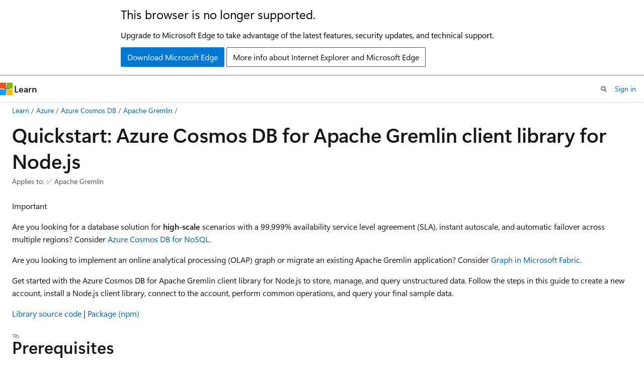

--- FILE ---
content_type: text/html
request_url: https://learn.microsoft.com/en-us/azure/cosmos-db/gremlin/quickstart-nodejs
body_size: 72826
content:
 <!DOCTYPE html>
		<html
			class="layout layout-holy-grail   show-table-of-contents conceptual show-breadcrumb default-focus"
			lang="en-us"
			dir="ltr"
			data-authenticated="false"
			data-auth-status-determined="false"
			data-target="docs"
			x-ms-format-detection="none"
		>
			
		<head>
			<title>Quickstart: Node.js library - Azure Cosmos DB for Apache Gremlin | Microsoft Learn</title>
			<meta charset="utf-8" />
			<meta name="viewport" content="width=device-width, initial-scale=1.0" />
			<meta name="color-scheme" content="light dark" />

			<meta name="description" content="Create a new Azure Cosmos DB for Apache Gremlin account and connect using the Node.js library, JavaScript, and TypeScript in this quickstart." />
			<link rel="canonical" href="https://learn.microsoft.com/en-us/azure/cosmos-db/gremlin/quickstart-nodejs" /> 

			<!-- Non-customizable open graph and sharing-related metadata -->
			<meta name="twitter:card" content="summary_large_image" />
			<meta name="twitter:site" content="@MicrosoftLearn" />
			<meta property="og:type" content="website" />
			<meta property="og:image:alt" content="Microsoft Learn" />
			<meta property="og:image" content="https://learn.microsoft.com/en-us/media/open-graph-image.png" />
			<!-- Page specific open graph and sharing-related metadata -->
			<meta property="og:title" content="Quickstart: Node.js library - Azure Cosmos DB for Apache Gremlin" />
			<meta property="og:url" content="https://learn.microsoft.com/en-us/azure/cosmos-db/gremlin/quickstart-nodejs" />
			<meta property="og:description" content="Create a new Azure Cosmos DB for Apache Gremlin account and connect using the Node.js library, JavaScript, and TypeScript in this quickstart." />
			<meta name="platform_id" content="bdf86829-c723-c9f9-6068-967c88308725" /> <meta name="scope" content="Azure,Azure Cosmos DB,Azure Cosmos DB for Apache Gremlin" />
			<meta name="locale" content="en-us" />
			 <meta name="adobe-target" content="true" /> 
			<meta name="uhfHeaderId" content="azure" />

			<meta name="page_type" content="conceptual" />

			<!--page specific meta tags-->
			

			<!-- custom meta tags -->
			
		<meta name="breadcrumb_path" content="../../breadcrumb/azure-databases/toc.json" />
	
		<meta name="feedback_help_link_url" content="/answers/tags/187/azure-cosmos-db/" />
	
		<meta name="feedback_help_link_type" content="get-help-at-qna" />
	
		<meta name="feedback_product_url" content="https://feedback.azure.com/d365community/forum/3002b3be-0d25-ec11-b6e6-000d3a4f0858" />
	
		<meta name="feedback_system" content="Standard" />
	
		<meta name="permissioned-type" content="public" />
	
		<meta name="recommendations" content="true" />
	
		<meta name="recommendation_types" content="Training" />
	
		<meta name="recommendation_types" content="Certification" />
	
		<meta name="ms.suite" content="office" />
	
		<meta name="zone_pivot_group_filename" content="zone-pivots/azure-databases/zone-pivot-groups.json" />
	
		<meta name="learn_banner_products" content="azure" />
	
		<meta name="ms.service" content="azure-cosmos-db" />
	
		<meta name="ms.subservice" content="apache-gremlin" />
	
		<meta name="author" content="seesharprun" />
	
		<meta name="ms.author" content="sidandrews" />
	
		<meta name="ms.reviewer" content="mansha" />
	
		<meta name="ms.update-cycle" content="1825-days" />
	
		<meta name="ms.topic" content="quickstart-sdk" />
	
		<meta name="ms.devlang" content="typescript" />
	
		<meta name="ms.custom" content="devx-track-js, devx-track-ts, sfi-ropc-nochange" />
	
		<meta name="ms.date" content="2025-07-22T00:00:00Z" />
	
		<meta name="ai-usage" content="ai-generated" />
	
		<meta name="zone_pivot_groups" content="azure-devlang-nodejs" />
	
		<meta name="document_id" content="a9992be5-3aca-844a-4273-a78e3af7b748" />
	
		<meta name="document_version_independent_id" content="29b58676-65ed-fdf3-9222-46c065edca07" />
	
		<meta name="updated_at" content="2025-10-28T22:14:00Z" />
	
		<meta name="original_content_git_url" content="https://github.com/MicrosoftDocs/azure-databases-docs-pr/blob/live/articles/cosmos-db/gremlin/quickstart-nodejs.md" />
	
		<meta name="gitcommit" content="https://github.com/MicrosoftDocs/azure-databases-docs-pr/blob/47331b0f0575879b94ea20b32424a348874ece43/articles/cosmos-db/gremlin/quickstart-nodejs.md" />
	
		<meta name="git_commit_id" content="47331b0f0575879b94ea20b32424a348874ece43" />
	
		<meta name="site_name" content="Docs" />
	
		<meta name="depot_name" content="Learn.azure-databases" />
	
		<meta name="schema" content="Conceptual" />
	
		<meta name="interactive_type" content="azurecli" />
	
		<meta name="toc_rel" content="toc.json" />
	
		<meta name="word_count" content="1922" />
	
		<meta name="asset_id" content="cosmos-db/gremlin/quickstart-nodejs" />
	
		<meta name="moniker_range_name" content="" />
	
		<meta name="item_type" content="Content" />
	
		<meta name="source_path" content="articles/cosmos-db/gremlin/quickstart-nodejs.md" />
	
		<meta name="previous_tlsh_hash" content="227007F1A51CCF20EED64E17149F6641C0F0D148B8F0BBD802B6B765E88F7DE22FAECAAB9703B7885B72269110E6A40E93C4FB59406C62232568D8EDD11D9111BA8D36F7D7" />
	
		<meta name="github_feedback_content_git_url" content="https://github.com/MicrosoftDocs/azure-databases-docs/blob/main/articles/cosmos-db/gremlin/quickstart-nodejs.md" />
	 
		<meta name="cmProducts" content="https://authoring-docs-microsoft.poolparty.biz/devrel/cd668c2f-f5b3-4573-8ad1-019570e3e2db" data-source="generated" />
	
		<meta name="cmProducts" content="https://authoring-docs-microsoft.poolparty.biz/devrel/68ec7f3a-2bc6-459f-b959-19beb729907d" data-source="generated" />
	
		<meta name="cmProducts" content="https://authoring-docs-microsoft.poolparty.biz/devrel/a3955c7b-f5ee-420d-aff5-d7119738f38b" data-source="generated" />
	
		<meta name="spProducts" content="https://authoring-docs-microsoft.poolparty.biz/devrel/cc82e69d-afbe-4554-9f4c-6705fc860c42" data-source="generated" />
	
		<meta name="spProducts" content="https://authoring-docs-microsoft.poolparty.biz/devrel/90370425-aca4-4a39-9533-d52e5e002a5d" data-source="generated" />
	
		<meta name="spProducts" content="https://authoring-docs-microsoft.poolparty.biz/devrel/b31948f4-2f38-404b-ac93-c3c8c5b3ae33" data-source="generated" />
	

			<!-- assets and js globals -->
			
			<link rel="stylesheet" href="/static/assets/0.4.03301.7415-7dd881c1/styles/site-ltr.css" />
			
			<link rel="preconnect" href="//mscom.demdex.net" crossorigin />
						<link rel="dns-prefetch" href="//target.microsoft.com" />
						<link rel="dns-prefetch" href="//microsoftmscompoc.tt.omtrdc.net" />
						<link
							rel="preload"
							as="script"
							href="/static/third-party/adobe-target/at-js/2.9.0/at.js"
							integrity="sha384-l4AKhsU8cUWSht4SaJU5JWcHEWh1m4UTqL08s6b/hqBLAeIDxTNl+AMSxTLx6YMI"
							crossorigin="anonymous"
							id="adobe-target-script"
							type="application/javascript"
						/>
			<script src="https://wcpstatic.microsoft.com/mscc/lib/v2/wcp-consent.js"></script>
			<script src="https://js.monitor.azure.com/scripts/c/ms.jsll-4.min.js"></script>
			<script src="/_themes/docs.theme/master/en-us/_themes/global/deprecation.js"></script>

			<!-- msdocs global object -->
			<script id="msdocs-script">
		var msDocs = {
  "environment": {
    "accessLevel": "online",
    "azurePortalHostname": "portal.azure.com",
    "reviewFeatures": false,
    "supportLevel": "production",
    "systemContent": true,
    "siteName": "learn",
    "legacyHosting": false
  },
  "data": {
    "contentLocale": "en-us",
    "contentDir": "ltr",
    "userLocale": "en-us",
    "userDir": "ltr",
    "pageTemplate": "Conceptual",
    "brand": "azure",
    "context": {},
    "standardFeedback": true,
    "showFeedbackReport": false,
    "feedbackHelpLinkType": "get-help-at-qna",
    "feedbackHelpLinkUrl": "/answers/tags/187/azure-cosmos-db/",
    "feedbackSystem": "Standard",
    "feedbackGitHubRepo": "MicrosoftDocs/azure-docs",
    "feedbackProductUrl": "https://feedback.azure.com/d365community/forum/3002b3be-0d25-ec11-b6e6-000d3a4f0858",
    "extendBreadcrumb": false,
    "isEditDisplayable": true,
    "isPrivateUnauthorized": false,
    "hideViewSource": false,
    "isPermissioned": false,
    "hasRecommendations": true,
    "contributors": [
      {
        "name": "seesharprun",
        "url": "https://github.com/seesharprun"
      },
      {
        "name": "dbradish-microsoft",
        "url": "https://github.com/dbradish-microsoft"
      }
    ]
  },
  "functions": {}
};;
	</script>

			<!-- base scripts, msdocs global should be before this -->
			<script src="/static/assets/0.4.03301.7415-7dd881c1/scripts/en-us/index-docs.js"></script>
			

			<!-- json-ld -->
			
		</head>
	
			<body
				id="body"
				data-bi-name="body"
				class="layout-body "
				lang="en-us"
				dir="ltr"
			>
				<header class="layout-body-header">
		<div class="header-holder has-default-focus">
			
		<a
			href="#main"
			
			style="z-index: 1070"
			class="outline-color-text visually-hidden-until-focused position-fixed inner-focus focus-visible top-0 left-0 right-0 padding-xs text-align-center background-color-body"
			
		>
			Skip to main content
		</a>
	
		<a
			href="#"
			data-skip-to-ask-learn
			style="z-index: 1070"
			class="outline-color-text visually-hidden-until-focused position-fixed inner-focus focus-visible top-0 left-0 right-0 padding-xs text-align-center background-color-body"
			hidden
		>
			Skip to Ask Learn chat experience
		</a>
	

			<div hidden id="cookie-consent-holder" data-test-id="cookie-consent-container"></div>
			<!-- Unsupported browser warning -->
			<div
				id="unsupported-browser"
				style="background-color: white; color: black; padding: 16px; border-bottom: 1px solid grey;"
				hidden
			>
				<div style="max-width: 800px; margin: 0 auto;">
					<p style="font-size: 24px">This browser is no longer supported.</p>
					<p style="font-size: 16px; margin-top: 16px;">
						Upgrade to Microsoft Edge to take advantage of the latest features, security updates, and technical support.
					</p>
					<div style="margin-top: 12px;">
						<a
							href="https://go.microsoft.com/fwlink/p/?LinkID=2092881 "
							style="background-color: #0078d4; border: 1px solid #0078d4; color: white; padding: 6px 12px; border-radius: 2px; display: inline-block;"
						>
							Download Microsoft Edge
						</a>
						<a
							href="https://learn.microsoft.com/en-us/lifecycle/faq/internet-explorer-microsoft-edge"
							style="background-color: white; padding: 6px 12px; border: 1px solid #505050; color: #171717; border-radius: 2px; display: inline-block;"
						>
							More info about Internet Explorer and Microsoft Edge
						</a>
					</div>
				</div>
			</div>
			<!-- site header -->
			<header
				id="ms--site-header"
				data-test-id="site-header-wrapper"
				role="banner"
				itemscope="itemscope"
				itemtype="http://schema.org/Organization"
			>
				<div
					id="ms--mobile-nav"
					class="site-header display-none-tablet padding-inline-none gap-none"
					data-bi-name="mobile-header"
					data-test-id="mobile-header"
				></div>
				<div
					id="ms--primary-nav"
					class="site-header display-none display-flex-tablet"
					data-bi-name="L1-header"
					data-test-id="primary-header"
				></div>
				<div
					id="ms--secondary-nav"
					class="site-header display-none display-flex-tablet"
					data-bi-name="L2-header"
					data-test-id="secondary-header"
					
				></div>
			</header>
			
		<!-- banner -->
		<div data-banner>
			<div id="disclaimer-holder"></div>
			
		</div>
		<!-- banner end -->
	
		</div>
	</header>
				 <section
					id="layout-body-menu"
					class="layout-body-menu display-flex"
					data-bi-name="menu"
			  >
					
		<div
			id="left-container"
			class="left-container display-none display-block-tablet padding-inline-sm padding-bottom-sm width-full"
			data-toc-container="true"
		>
			<!-- Regular TOC content (default) -->
			<div id="ms--toc-content" class="height-full">
				<nav
					id="affixed-left-container"
					class="margin-top-sm-tablet position-sticky display-flex flex-direction-column"
					aria-label="Primary"
					data-bi-name="left-toc"
					role="navigation"
				></nav>
			</div>
			<!-- Collapsible TOC content (hidden by default) -->
			<div id="ms--toc-content-collapsible" class="height-full" hidden>
				<nav
					id="affixed-left-container"
					class="margin-top-sm-tablet position-sticky display-flex flex-direction-column"
					aria-label="Primary"
					data-bi-name="left-toc"
					role="navigation"
				>
					<div
						id="ms--collapsible-toc-header"
						class="display-flex justify-content-flex-end margin-bottom-xxs"
					>
						<button
							type="button"
							class="button button-clear inner-focus"
							data-collapsible-toc-toggle
							aria-expanded="true"
							aria-controls="ms--collapsible-toc-content"
							aria-label="Table of contents"
						>
							<span class="icon font-size-h4" aria-hidden="true">
								<span class="docon docon-panel-left-contract"></span>
							</span>
						</button>
					</div>
				</nav>
			</div>
		</div>
	
			  </section>

				<main
					id="main"
					role="main"
					class="layout-body-main "
					data-bi-name="content"
					lang="en-us"
					dir="ltr"
				>
					
			<div
		id="ms--content-header"
		class="content-header default-focus border-bottom-none"
		data-bi-name="content-header"
	>
		<div class="content-header-controls margin-xxs margin-inline-sm-tablet">
			<button
				type="button"
				class="contents-button button button-sm margin-right-xxs"
				data-bi-name="contents-expand"
				aria-haspopup="true"
				data-contents-button
			>
				<span class="icon" aria-hidden="true"><span class="docon docon-menu"></span></span>
				<span class="contents-expand-title"> Table of contents </span>
			</button>
			<button
				type="button"
				class="ap-collapse-behavior ap-expanded button button-sm"
				data-bi-name="ap-collapse"
				aria-controls="action-panel"
			>
				<span class="icon" aria-hidden="true"><span class="docon docon-exit-mode"></span></span>
				<span>Exit editor mode</span>
			</button>
		</div>
	</div>
			<div data-main-column class="padding-sm padding-top-none padding-top-sm-tablet">
				<div>
					
		<div id="article-header" class="background-color-body margin-bottom-xs display-none-print">
			<div class="display-flex align-items-center justify-content-space-between">
				
		<details
			id="article-header-breadcrumbs-overflow-popover"
			class="popover"
			data-for="article-header-breadcrumbs"
		>
			<summary
				class="button button-clear button-primary button-sm inner-focus"
				aria-label="All breadcrumbs"
			>
				<span class="icon">
					<span class="docon docon-more"></span>
				</span>
			</summary>
			<div id="article-header-breadcrumbs-overflow" class="popover-content padding-none"></div>
		</details>

		<bread-crumbs
			id="article-header-breadcrumbs"
			role="group"
			aria-label="Breadcrumbs"
			data-test-id="article-header-breadcrumbs"
			class="overflow-hidden flex-grow-1 margin-right-sm margin-right-md-tablet margin-right-lg-desktop margin-left-negative-xxs padding-left-xxs"
		></bread-crumbs>
	 
		<div
			id="article-header-page-actions"
			class="opacity-none margin-left-auto display-flex flex-wrap-no-wrap align-items-stretch"
		>
			
		<button
			class="button button-sm border-none inner-focus display-none-tablet flex-shrink-0 "
			data-bi-name="ask-learn-assistant-entry"
			data-test-id="ask-learn-assistant-modal-entry-mobile"
			data-ask-learn-modal-entry
			
			type="button"
			style="min-width: max-content;"
			aria-expanded="false"
			aria-label="Ask Learn"
			hidden
		>
			<span class="icon font-size-lg" aria-hidden="true">
				<span class="docon docon-chat-sparkle-fill gradient-ask-learn-logo"></span>
			</span>
		</button>
		<button
			class="button button-sm display-none display-inline-flex-tablet display-none-desktop flex-shrink-0 margin-right-xxs border-color-ask-learn "
			data-bi-name="ask-learn-assistant-entry"
			
			data-test-id="ask-learn-assistant-modal-entry-tablet"
			data-ask-learn-modal-entry
			type="button"
			style="min-width: max-content;"
			aria-expanded="false"
			hidden
		>
			<span class="icon font-size-lg" aria-hidden="true">
				<span class="docon docon-chat-sparkle-fill gradient-ask-learn-logo"></span>
			</span>
			<span>Ask Learn</span>
		</button>
		<button
			class="button button-sm display-none flex-shrink-0 display-inline-flex-desktop margin-right-xxs border-color-ask-learn "
			data-bi-name="ask-learn-assistant-entry"
			
			data-test-id="ask-learn-assistant-flyout-entry"
			data-ask-learn-flyout-entry
			data-flyout-button="toggle"
			type="button"
			style="min-width: max-content;"
			aria-expanded="false"
			aria-controls="ask-learn-flyout"
			hidden
		>
			<span class="icon font-size-lg" aria-hidden="true">
				<span class="docon docon-chat-sparkle-fill gradient-ask-learn-logo"></span>
			</span>
			<span>Ask Learn</span>
		</button>
	 
		<button
			type="button"
			id="ms--focus-mode-button"
			data-focus-mode
			data-bi-name="focus-mode-entry"
			class="button button-sm flex-shrink-0 margin-right-xxs display-none display-inline-flex-desktop"
		>
			<span class="icon font-size-lg" aria-hidden="true">
				<span class="docon docon-glasses"></span>
			</span>
			<span>Focus mode</span>
		</button>
	 

			<details class="popover popover-right" id="article-header-page-actions-overflow">
				<summary
					class="justify-content-flex-start button button-clear button-sm button-primary inner-focus"
					aria-label="More actions"
					title="More actions"
				>
					<span class="icon" aria-hidden="true">
						<span class="docon docon-more-vertical"></span>
					</span>
				</summary>
				<div class="popover-content">
					
		<button
			data-page-action-item="overflow-mobile"
			type="button"
			class="button-block button-sm inner-focus button button-clear display-none-tablet justify-content-flex-start text-align-left"
			data-bi-name="contents-expand"
			data-contents-button
			data-popover-close
		>
			<span class="icon">
				<span class="docon docon-editor-list-bullet" aria-hidden="true"></span>
			</span>
			<span class="contents-expand-title">Table of contents</span>
		</button>
	 
		<a
			id="lang-link-overflow"
			class="button-sm inner-focus button button-clear button-block justify-content-flex-start text-align-left"
			data-bi-name="language-toggle"
			data-page-action-item="overflow-all"
			data-check-hidden="true"
			data-read-in-link
			href="#"
			hidden
		>
			<span class="icon" aria-hidden="true" data-read-in-link-icon>
				<span class="docon docon-locale-globe"></span>
			</span>
			<span data-read-in-link-text>Read in English</span>
		</a>
	 
		<button
			type="button"
			class="collection button button-clear button-sm button-block justify-content-flex-start text-align-left inner-focus"
			data-list-type="collection"
			data-bi-name="collection"
			data-page-action-item="overflow-all"
			data-check-hidden="true"
			data-popover-close
		>
			<span class="icon" aria-hidden="true">
				<span class="docon docon-circle-addition"></span>
			</span>
			<span class="collection-status">Add</span>
		</button>
	
					
		<button
			type="button"
			class="collection button button-block button-clear button-sm justify-content-flex-start text-align-left inner-focus"
			data-list-type="plan"
			data-bi-name="plan"
			data-page-action-item="overflow-all"
			data-check-hidden="true"
			data-popover-close
			hidden
		>
			<span class="icon" aria-hidden="true">
				<span class="docon docon-circle-addition"></span>
			</span>
			<span class="plan-status">Add to plan</span>
		</button>
	  
		<a
			data-contenteditbtn
			class="button button-clear button-block button-sm inner-focus justify-content-flex-start text-align-left text-decoration-none"
			data-bi-name="edit"
			
			href="https://github.com/MicrosoftDocs/azure-databases-docs/blob/main/articles/cosmos-db/gremlin/quickstart-nodejs.md"
			data-original_content_git_url="https://github.com/MicrosoftDocs/azure-databases-docs-pr/blob/live/articles/cosmos-db/gremlin/quickstart-nodejs.md"
			data-original_content_git_url_template="{repo}/blob/{branch}/articles/cosmos-db/gremlin/quickstart-nodejs.md"
			data-pr_repo=""
			data-pr_branch=""
		>
			<span class="icon" aria-hidden="true">
				<span class="docon docon-edit-outline"></span>
			</span>
			<span>Edit</span>
		</a>
	
					
		<hr class="margin-block-xxs" />
		<h4 class="font-size-sm padding-left-xxs">Share via</h4>
		
					<a
						class="button button-clear button-sm inner-focus button-block justify-content-flex-start text-align-left text-decoration-none share-facebook"
						data-bi-name="facebook"
						data-page-action-item="overflow-all"
						href="#"
					>
						<span class="icon color-primary" aria-hidden="true">
							<span class="docon docon-facebook-share"></span>
						</span>
						<span>Facebook</span>
					</a>

					<a
						href="#"
						class="button button-clear button-sm inner-focus button-block justify-content-flex-start text-align-left text-decoration-none share-twitter"
						data-bi-name="twitter"
						data-page-action-item="overflow-all"
					>
						<span class="icon color-text" aria-hidden="true">
							<span class="docon docon-xlogo-share"></span>
						</span>
						<span>x.com</span>
					</a>

					<a
						href="#"
						class="button button-clear button-sm inner-focus button-block justify-content-flex-start text-align-left text-decoration-none share-linkedin"
						data-bi-name="linkedin"
						data-page-action-item="overflow-all"
					>
						<span class="icon color-primary" aria-hidden="true">
							<span class="docon docon-linked-in-logo"></span>
						</span>
						<span>LinkedIn</span>
					</a>
					<a
						href="#"
						class="button button-clear button-sm inner-focus button-block justify-content-flex-start text-align-left text-decoration-none share-email"
						data-bi-name="email"
						data-page-action-item="overflow-all"
					>
						<span class="icon color-primary" aria-hidden="true">
							<span class="docon docon-mail-message"></span>
						</span>
						<span>Email</span>
					</a>
			  
	 
		<hr class="margin-block-xxs" />
		<button
			class="button button-block button-clear button-sm justify-content-flex-start text-align-left inner-focus"
			type="button"
			data-bi-name="print"
			data-page-action-item="overflow-all"
			data-popover-close
			data-print-page
			data-check-hidden="true"
		>
			<span class="icon color-primary" aria-hidden="true">
				<span class="docon docon-print"></span>
			</span>
			<span>Print</span>
		</button>
	
				</div>
			</details>
		</div>
	
			</div>
		</div>
	  
		<!-- privateUnauthorizedTemplate is hidden by default -->
		<div unauthorized-private-section data-bi-name="permission-content-unauthorized-private" hidden>
			<hr class="hr margin-top-xs margin-bottom-sm" />
			<div class="notification notification-info">
				<div class="notification-content">
					<p class="margin-top-none notification-title">
						<span class="icon">
							<span class="docon docon-exclamation-circle-solid" aria-hidden="true"></span>
						</span>
						<span>Note</span>
					</p>
					<p class="margin-top-none authentication-determined not-authenticated">
						Access to this page requires authorization. You can try <a class="docs-sign-in" href="#" data-bi-name="permission-content-sign-in">signing in</a> or <a  class="docs-change-directory" data-bi-name="permisson-content-change-directory">changing directories</a>.
					</p>
					<p class="margin-top-none authentication-determined authenticated">
						Access to this page requires authorization. You can try <a class="docs-change-directory" data-bi-name="permisson-content-change-directory">changing directories</a>.
					</p>
				</div>
			</div>
		</div>
	
					<div class="content"><h1 id="quickstart-azure-cosmos-db-for-apache-gremlin-client-library-for-nodejs">Quickstart: Azure Cosmos DB for Apache Gremlin client library for Node.js</h1></div>
					
		<div
			id="article-metadata"
			data-bi-name="article-metadata"
			data-test-id="article-metadata"
			class="page-metadata-container display-flex gap-xxs justify-content-space-between align-items-center flex-wrap-wrap"
		>
			
		<div class="margin-block-xxs">
			<ul class="metadata page-metadata" data-bi-name="page info" lang="en-us" dir="ltr">
				 <li class="display-inline">Applies to: ✅ Apache Gremlin</li>
			</ul>
		</div>
	 
				<div
					id="user-feedback"
					class="margin-block-xxs display-none display-none-print"
					hidden
					data-hide-on-archived
				>
					
		<button
			id="user-feedback-button"
			data-test-id="conceptual-feedback-button"
			class="button button-sm button-clear button-primary display-none"
			type="button"
			data-bi-name="user-feedback-button"
			data-user-feedback-button
			hidden
		>
			<span class="icon" aria-hidden="true">
				<span class="docon docon-like"></span>
			</span>
			<span>Feedback</span>
		</button>
	
				</div>
		  
		</div>
	 
		<div data-id="ai-summary" hidden>
			<div id="ms--ai-summary-cta" class="margin-top-xs display-flex align-items-center">
				<span class="icon" aria-hidden="true">
					<span class="docon docon-sparkle-fill gradient-text-vivid"></span>
				</span>
				<button
					id="ms--ai-summary"
					type="button"
					class="tag tag-sm tag-suggestion margin-left-xxs"
					data-test-id="ai-summary-cta"
					data-bi-name="ai-summary-cta"
					data-an="ai-summary"
				>
					<span class="ai-summary-cta-text">
						Summarize this article for me
					</span>
				</button>
			</div>
			<!-- Slot where the client will render the summary card after the user clicks the CTA -->
			<div id="ms--ai-summary-header" class="margin-top-xs"></div>
		</div>
	 
		<nav
			id="center-doc-outline"
			class="doc-outline is-hidden-desktop display-none-print margin-bottom-sm"
			data-bi-name="intopic toc"
			aria-label="In this article"
		>
			<h2 id="ms--in-this-article" class="title is-6 margin-block-xs">
				In this article
			</h2>
		</nav>
	
					<div class="content"><div class="op_single_selector">
<ul>
<li><a href="quickstart-python" data-linktype="relative-path">Python</a></li>
<li><a href="quickstart-nodejs" data-linktype="relative-path">Node.js</a></li>
<li><a href="quickstart-dotnet" data-linktype="relative-path">C#</a></li>
</ul>
</div>
<div class="IMPORTANT">
<p>Important</p>
<p>Are you looking for a database solution for <strong>high-scale</strong> scenarios with a 99.999% availability service level agreement (SLA), instant autoscale, and automatic failover across multiple regions? Consider <a href="../overview" data-linktype="relative-path">Azure Cosmos DB for NoSQL</a>.</p>
<p>Are you looking to implement an online analytical processing (OLAP) graph or migrate an existing Apache Gremlin application? Consider <a href="/en-us/fabric/graph/overview" data-linktype="absolute-path">Graph in Microsoft Fabric</a>.</p>
</div>
<p>Get started with the Azure Cosmos DB for Apache Gremlin client library for Node.js to store, manage, and query unstructured data. Follow the steps in this guide to create a new account, install a Node.js client library, connect to the account, perform common operations, and query your final sample data.</p>
<p><a href="https://github.com/apache/tinkerpop/tree/master/gremlin-javascript/src/main/javascript/gremlin-javascript" data-linktype="external">Library source code</a> | <a href="https://www.npmjs.com/package/gremlin" data-linktype="external">Package (npm)</a></p>
<h2 id="prerequisites">Prerequisites</h2>
<ul>
<li><p>An Azure subscription</p>
<ul>
<li>If you don't have an Azure subscription, create a <a href="https://azure.microsoft.com/pricing/purchase-options/azure-account?cid=msft_learn" data-linktype="external">free account</a> before you begin.</li>
</ul>
</li>
</ul>
<ul>
<li><p>The latest version of the <a href="/en-us/cli/azure" data-linktype="absolute-path">Azure CLI</a> in <a href="/en-us/azure/cloud-shell" data-linktype="absolute-path">Azure Cloud Shell</a>.</p>
<ul>
<li>If you prefer to run CLI reference commands locally, sign in to the Azure CLI by using the <a href="/en-us/cli/azure/reference-index#az-login" data-linktype="absolute-path"><code>az login</code></a> command.</li>
</ul>
</li>
</ul>
<ul>
<li>Node.js 22 or newer</li>
</ul>
<h2 id="setting-up">Setting up</h2>
<p>First, set up the account and development environment for this guide. This section walks you through the process of creating an account, getting its credentials, and then preparing your development environment.</p>
<h3 id="create-an-account">Create an account</h3>
<p>Start by creating an API for Apache Gremlin account. Once the account is created, create the database and graph resources.</p>
<div class="tabGroup" id="tabgroup_1">
<ul role="tablist">
<li role="presentation">
<a href="#tabpanel_1_azure-cli" role="tab" aria-controls="tabpanel_1_azure-cli" data-tab="azure-cli" tabindex="0" aria-selected="true" data-linktype="self-bookmark">Azure CLI</a>
</li>
<li role="presentation">
<a href="#tabpanel_1_azure-portal" role="tab" aria-controls="tabpanel_1_azure-portal" data-tab="azure-portal" tabindex="-1" data-linktype="self-bookmark">Azure portal</a>
</li>
</ul>
<section id="tabpanel_1_azure-cli" role="tabpanel" data-tab="azure-cli">

<ol>
<li><p>If you don't already have a target resource group, use the <code>az group create</code> command to create a new resource group in your subscription.</p>
<pre><code class="lang-azurecli" data-interactive="azurecli">az group create \
    --name "&lt;resource-group-name&gt;" \
    --location "&lt;location&gt;"
</code></pre>
</li>
<li><p>Use the <code>az cosmosdb create</code> command to create a new Azure Cosmos DB for Apache Gremlin account with default settings.</p>
<pre><code class="lang-azurecli" data-interactive="azurecli">az cosmosdb create \
    --resource-group "&lt;resource-group-name&gt;" \
    --name "&lt;account-name&gt;" \
    --locations "regionName=&lt;location&gt;" \
    --capabilities "EnableGremlin"
</code></pre>
</li>
<li><p>Create a new database using <code>az cosmosdb gremlin database create</code> named <code>cosmicworks</code>.</p>
<pre><code class="lang-azurecli" data-interactive="azurecli">az cosmosdb gremlin database create \
    --resource-group "&lt;resource-group-name&gt;" \
    --account-name "&lt;account-name&gt;" \
    --name "cosmicworks"
</code></pre>
</li>
<li><p>Use the <code>az cosmosdb gremlin graph create</code> command to create a new graph named <code>products</code>.</p>
<pre><code class="lang-azurecli" data-interactive="azurecli">az cosmosdb gremlin graph create \
    --resource-group "&lt;resource-group-name&gt;" \
    --account-name "&lt;account-name&gt;" \
    --database-name "cosmicworks" \
    --name "products" \
    --partition-key-path "/category"
</code></pre>
</li>
</ol>
</section>
<section id="tabpanel_1_azure-portal" role="tabpanel" data-tab="azure-portal" aria-hidden="true" hidden="hidden">

<ol>
<li><p>Sign in to the Azure portal (<a href="https://portal.azure.com" data-linktype="external">https://portal.azure.com</a>).</p>
</li>
<li><p>Enter <em>Azure Cosmos DB</em> in the global search bar.</p>
</li>
<li><p>Within <strong>Services</strong>, select <strong>Azure Cosmos DB</strong>.</p>
</li>
<li><p>In the <strong>Azure Cosmos DB</strong> pane, select <strong>Create</strong>, and then <strong>Azure Cosmos DB for Apache Gremlin</strong> within the <strong>Others</strong> tab.</p>
</li>
<li><p>Within the <strong>Basics</strong> pane, configure the following options, and then select <strong>Review + create</strong>:</p>
<table>
<thead>
<tr>
<th></th>
<th>Value</th>
</tr>
</thead>
<tbody>
<tr>
<td><strong>Workload Type</strong></td>
<td><em>Learning</em></td>
</tr>
<tr>
<td><strong>Subscription</strong></td>
<td>Select your Azure subscription</td>
</tr>
<tr>
<td><strong>Resource Group</strong></td>
<td>Create a new resource group or select an existing resource group</td>
</tr>
<tr>
<td><strong>Account Name</strong></td>
<td>Provide a globally unique name</td>
</tr>
<tr>
<td><strong>Availability Zones</strong></td>
<td><em>Disable</em></td>
</tr>
<tr>
<td><strong>Location</strong></td>
<td>Select a supported Azure region for your subscription</td>
</tr>
</tbody>
</table>
<div class="TIP">
<p>Tip</p>
<p>You can leave any unspecified options to their default values. You can also configure the account to limit total account throughput to 1,000 request units per second (RU/s) or enable free tier to minimize your costs.</p>
</div>
</li>
<li><p>On the <strong>Review + create</strong> pane, wait for validation of your account to finish successfully, and then select <strong>Create</strong>.</p>
</li>
<li><p>The portal automatically navigates to the <strong>Deployment</strong> pane. Wait for the deployment to complete.</p>
</li>
<li><p>Once the deployment is complete, select <strong>Go to resource</strong> to navigate to the new API for Apache Gremlin account.</p>
</li>
<li><p>In the resource menu, select the <strong>Data Explorer</strong> option.</p>
</li>
<li><p>In the Data Explorer, select <strong>+ New Graph</strong>.</p>
</li>
<li><p>In the <strong>Add Graph</strong> dialog, configure the following options, and then select <strong>OK</strong>:</p>
<table>
<thead>
<tr>
<th></th>
<th>Value</th>
</tr>
</thead>
<tbody>
<tr>
<td><strong>Database</strong></td>
<td><em>Create new</em></td>
</tr>
<tr>
<td><strong>Database name</strong></td>
<td><code>cosmicworks</code></td>
</tr>
<tr>
<td><strong>Graph name</strong></td>
<td><code>products</code></td>
</tr>
<tr>
<td><strong>Partition key</strong></td>
<td><code>/category</code></td>
</tr>
</tbody>
</table>
<div class="TIP">
<p>Tip</p>
<p>You can leave any unspecified options to their default values.</p>
</div>
</li>
</ol>
</section>
</div>
<h3 id="get-credentials">Get credentials</h3>
<p>Now, get the password for the client library to use to create a connection to the recently created account.</p>
<div class="tabGroup" id="tabgroup_1">
<ul role="tablist">
<li role="presentation">
<a href="#tabpanel_1_azure-cli" role="tab" aria-controls="tabpanel_1_azure-cli" data-tab="azure-cli" tabindex="0" aria-selected="true" data-linktype="self-bookmark">Azure CLI</a>
</li>
<li role="presentation">
<a href="#tabpanel_1_azure-portal" role="tab" aria-controls="tabpanel_1_azure-portal" data-tab="azure-portal" tabindex="-1" data-linktype="self-bookmark">Azure portal</a>
</li>
</ul>
<section id="tabpanel_1_azure-cli" role="tabpanel" data-tab="azure-cli">

<ol>
<li><p>Use <code>az cosmosdb show</code> to get the host for the account.</p>
<pre><code class="lang-azurecli" data-interactive="azurecli">az cosmosdb show \
    --resource-group "&lt;resource-group-name&gt;" \
    --name "&lt;account-name&gt;" \
    --query "{host:name}"
</code></pre>
</li>
<li><p>Record the value of the <code>host</code> property from the previous commands' output. This property' value is the <strong>host</strong> you use later in this guide to connect to the account with the library.</p>
</li>
<li><p>Use <code>az cosmosdb keys list</code> to get the <strong>keys</strong> for the account.</p>
<pre><code class="lang-azurecli" data-interactive="azurecli">az cosmosdb keys list \
    --resource-group "&lt;resource-group-name&gt;" \
    --name "&lt;account-name&gt;" \
    --type "keys"
</code></pre>
</li>
<li><p>Record the value of the <code>primaryMasterKey</code> property from the previous commands' output. This property's value is the <strong>key</strong> you use later in this guide to connect to the account with the library.</p>
</li>
</ol>
</section>
<section id="tabpanel_1_azure-portal" role="tabpanel" data-tab="azure-portal" aria-hidden="true" hidden="hidden">

<ol>
<li><p>In the resource menu for the account, select the <strong>Overview</strong> option.</p>
</li>
<li><p>Record the value of the name of the account. This property's value is the <strong>host</strong> you use later in this guide to connect to the account with the library.</p>
</li>
<li><p>In the resource menu for the account again, select the <strong>Connection strings</strong> option within the <strong>Settings</strong> section.</p>
</li>
<li><p>Expose and record the value of the <strong>PRIMARY KEY</strong> field on this page. This property's value is the <strong>key</strong> you use later in this guide to connect to the account with the library.</p>
</li>
</ol>
</section>
</div>
<h3 id="prepare-development-environment">Prepare development environment</h3>
<p>Then, configure your development environment with a new project and the client library. This step is the last required prerequisite before moving on to the rest of this guide.</p>
<div class="zone has-pivot" data-pivot="programming-language-js">
<ol>
<li><p>Start in an empty folder.</p>
</li>
<li><p>Initialize a new module.</p>
<pre><code class="lang-bash">npm init es6 --yes
</code></pre>
</li>
<li><p>Install the <code>gremlin</code> package from Node Package Manager (npm).</p>
<pre><code class="lang-bash">npm install --save gremlin
</code></pre>
</li>
<li><p>Create the <em>index.js</em> file.</p>
</li>
</ol>
</div>
<div class="zone has-pivot" data-pivot="programming-language-ts">
<ol>
<li><p>Start in an empty folder.</p>
</li>
<li><p>Initialize a new module.</p>
<pre><code class="lang-bash">npm init es6 --yes
</code></pre>
</li>
<li><p>Install the <code>typescript</code> package from Node Package Manager (npm).</p>
<pre><code class="lang-bash">npm install --save-dev typescript
</code></pre>
</li>
<li><p>Install the <code>tsx</code> package from npm.</p>
<pre><code class="lang-bash">npm install --save-dev tsx
</code></pre>
</li>
<li><p>Install the <code>gremlin</code> package from npm.</p>
<pre><code class="lang-bash">npm install --save gremlin
</code></pre>
</li>
<li><p>Install the <code>@types/node</code> package from npm.</p>
<pre><code class="lang-bash">npm install --save-dev @types/node
</code></pre>
</li>
<li><p>Install the <code>@types/gremlin</code> package from npm.</p>
<pre><code class="lang-bash">npm install --save-dev @types/gremlin
</code></pre>
</li>
<li><p>Initialize the TypeScript project using the compiler (<code>tsc</code>).</p>
<pre><code class="lang-bash">npx tsc --init --target es2017 --module es2022 --moduleResolution nodenext
</code></pre>
</li>
<li><p>Create the <em>index.ts</em> file.</p>
</li>
</ol>
</div>
<h2 id="object-model">Object model</h2>
<table>
<thead>
<tr>
<th></th>
<th>Description</th>
</tr>
</thead>
<tbody>
<tr>
<td><strong><code>DriverRemoteConnection</code></strong></td>
<td>Represents the connection to the Gremlin server</td>
</tr>
<tr>
<td><strong><code>GraphTraversalSource</code></strong></td>
<td>Used to construct and execute Gremlin traversals</td>
</tr>
</tbody>
</table>
<h2 id="code-examples">Code examples</h2>
<ul>
<li><a href="#authenticate-client" data-linktype="self-bookmark">Authenticate client</a></li>
<li><a href="#insert-data" data-linktype="self-bookmark">Insert data</a></li>
<li><a href="#read-data" data-linktype="self-bookmark">Read data</a></li>
<li><a href="#query-data" data-linktype="self-bookmark">Query data</a></li>
</ul>
<h3 id="authenticate-client">Authenticate client</h3>
<p>Start by authenticating the client using the credentials gathered earlier in this guide.</p>
<div class="zone has-pivot" data-pivot="programming-language-js">
<ol>
<li><p>Open the <em>index.js</em> file in your integrated development environment (IDE).</p>
</li>
<li><p>Import the <code>gremlin</code> package and required types:</p>
<pre><code class="lang-javascript">import gremlin from 'gremlin';
const { Client, auth } = gremlin.driver;
const { PlainTextSaslAuthenticator } = auth;
</code></pre>
</li>
<li><p>Create string variables for the credentials collected earlier in this guide. Name the variables <code>hostname</code> and <code>primaryKey</code>.</p>
<pre><code class="lang-javascript">const hostname = '&lt;host&gt;';
const primaryKey = '&lt;key&gt;';
</code></pre>
</li>
<li><p>Create an object of type <code>PlainTextSaslAuthenticator</code> using the credentials and configuration variables created in the previous steps. Store the object in a variable named <code>authenticator</code>.</p>
<pre><code class="lang-javascript">const authenticator = new PlainTextSaslAuthenticator(
    '/dbs/cosmicworks/colls/products',
    primaryKey
);
</code></pre>
</li>
<li><p>Create a <code>Client</code> object using the authenticator variable. Name the variable <code>client</code>.</p>
<pre><code class="lang-javascript">const client = new Client(
    `wss://${hostname}.gremlin.cosmos.azure.com:443/`,
    {
        authenticator,
        traversalsource: 'g',
        rejectUnauthorized: true,
        mimeType: 'application/vnd.gremlin-v2.0+json'
    }
);
</code></pre>
</li>
</ol>
</div>
<div class="zone has-pivot" data-pivot="programming-language-ts">
<ol>
<li><p>Open the <em>index.ts</em> file in your integrated development environment (IDE).</p>
</li>
<li><p>Import the <code>gremlin</code> package and required types:</p>
<pre><code class="lang-typescript">import gremlin from 'gremlin';
const { Client, auth } = gremlin.driver;
const { PlainTextSaslAuthenticator } = auth;
</code></pre>
</li>
<li><p>Create string variables for the credentials collected earlier in this guide. Name the variables <code>hostname</code> and <code>primaryKey</code>.</p>
<pre><code class="lang-typescript">const hostname: string = '&lt;host&gt;';
const primaryKey: string = '&lt;key&gt;';
</code></pre>
</li>
<li><p>Create an object of type <code>PlainTextSaslAuthenticator</code> using the credentials and configuration variables created in the previous steps. Store the object in a variable named <code>authenticator</code>.</p>
<pre><code class="lang-typescript">const authenticator = new PlainTextSaslAuthenticator(
    '/dbs/cosmicworks/colls/products',
    primaryKey
);
</code></pre>
</li>
<li><p>Create a <code>Client</code> object using the authenticator variable. Name the variable <code>client</code>.</p>
<pre><code class="lang-typescript">const client = new Client(
    `wss://${hostname}.gremlin.cosmos.azure.com:443/`,
    {
        authenticator,
        traversalsource: 'g',
        rejectUnauthorized: true,
        mimeType: 'application/vnd.gremlin-v2.0+json'
    }
);
</code></pre>
</li>
</ol>
</div>
<h3 id="insert-data">Insert data</h3>
<p>Next, insert new vertex and edge data into the graph. Before creating the new data, clear the graph of any existing data.</p>
<div class="zone has-pivot" data-pivot="programming-language-js">
<ol>
<li><p>Run the <code>g.V().drop()</code> query to clear all vertices and edges from the graph.</p>
<pre><code class="lang-javascript">await client.submit('g.V().drop()');
</code></pre>
</li>
<li><p>Create a Gremlin query that adds a vertex.</p>
<pre><code class="lang-javascript">const insert_vertex_query = `
    g.addV('product')
        .property('id', prop_id)
        .property('name', prop_name)
        .property('category', prop_category)
        .property('quantity', prop_quantity)
        .property('price', prop_price)
        .property('clearance', prop_clearance)
`;
</code></pre>
</li>
<li><p>Add a vertex for a single product.</p>
<pre><code class="lang-javascript">await client.submit(insert_vertex_query, {
    prop_id: 'aaaaaaaa-0000-1111-2222-bbbbbbbbbbbb',
    prop_name: 'Yamba Surfboard',
    prop_category: 'gear-surf-surfboards',
    prop_quantity: 12,
    prop_price: 850.00,
    prop_clearance: false,
});
</code></pre>
</li>
<li><p>Add two more vertices for two extra products.</p>
<pre><code class="lang-javascript">await client.submit(insert_vertex_query, {
    prop_id: 'bbbbbbbb-1111-2222-3333-cccccccccccc',
    prop_name: 'Montau Turtle Surfboard',
    prop_category: 'gear-surf-surfboards',
    prop_quantity: 5,
    prop_price: 600.00,
    prop_clearance: true,
});

await client.submit(insert_vertex_query, {
    prop_id: 'cccccccc-2222-3333-4444-dddddddddddd',
    prop_name: 'Noosa Surfboard',
    prop_category: 'gear-surf-surfboards',
    prop_quantity: 31,
    prop_price: 1100.00,
    prop_clearance: false,
});
</code></pre>
</li>
<li><p>Create another Gremlin query that adds an edge.</p>
<pre><code class="lang-javascript">const insert_edge_query = `
    g.V([prop_partition_key, prop_source_id])
        .addE('replaces')
        .to(g.V([prop_partition_key, prop_target_id]))
`;
</code></pre>
</li>
<li><p>Add two edges.</p>
<pre><code class="lang-javascript">await client.submit(insert_edge_query, {
    prop_partition_key: 'gear-surf-surfboards',
    prop_source_id: 'bbbbbbbb-1111-2222-3333-cccccccccccc',
    prop_target_id: 'aaaaaaaa-0000-1111-2222-bbbbbbbbbbbb',
});

await client.submit(insert_edge_query, {
    prop_partition_key: 'gear-surf-surfboards',
    prop_source_id: 'bbbbbbbb-1111-2222-3333-cccccccccccc',
    prop_target_id: 'cccccccc-2222-3333-4444-dddddddddddd',
});
</code></pre>
</li>
</ol>
</div>
<div class="zone has-pivot" data-pivot="programming-language-ts">
<ol>
<li><p>Run the <code>g.V().drop()</code> query to clear all vertices and edges from the graph.</p>
<pre><code class="lang-typescript">await client.submit('g.V().drop()');
</code></pre>
</li>
<li><p>Create a Gremlin query that adds a vertex.</p>
<pre><code class="lang-typescript">const insert_vertex_query: string = `
    g.addV('product')
        .property('id', prop_id)
        .property('name', prop_name)
        .property('category', prop_category)
        .property('quantity', prop_quantity)
        .property('price', prop_price)
        .property('clearance', prop_clearance)
`;
</code></pre>
</li>
<li><p>Add a vertex for a single product.</p>
<pre><code class="lang-typescript">await client.submit(insert_vertex_query, {
    prop_id: 'aaaaaaaa-0000-1111-2222-bbbbbbbbbbbb',
    prop_name: 'Yamba Surfboard',
    prop_category: 'gear-surf-surfboards',
    prop_quantity: 12,
    prop_price: 850.00,
    prop_clearance: false,
});
</code></pre>
</li>
<li><p>Add two more vertices for two extra products.</p>
<pre><code class="lang-typescript">await client.submit(insert_vertex_query, {
    prop_id: 'bbbbbbbb-1111-2222-3333-cccccccccccc',
    prop_name: 'Montau Turtle Surfboard',
    prop_category: 'gear-surf-surfboards',
    prop_quantity: 5,
    prop_price: 600.00,
    prop_clearance: true,
});

await client.submit(insert_vertex_query, {
    prop_id: 'cccccccc-2222-3333-4444-dddddddddddd',
    prop_name: 'Noosa Surfboard',
    prop_category: 'gear-surf-surfboards',
    prop_quantity: 31,
    prop_price: 1100.00,
    prop_clearance: false,
});
</code></pre>
</li>
<li><p>Create another Gremlin query that adds an edge.</p>
<pre><code class="lang-typescript">const insert_edge_query: string = `
    g.V([prop_partition_key, prop_source_id])
        .addE('replaces')
        .to(g.V([prop_partition_key, prop_target_id]))
`;
</code></pre>
</li>
<li><p>Add two edges.</p>
<pre><code class="lang-typescript">await client.submit(insert_edge_query, {
    prop_partition_key: 'gear-surf-surfboards',
    prop_source_id: 'bbbbbbbb-1111-2222-3333-cccccccccccc',
    prop_target_id: 'aaaaaaaa-0000-1111-2222-bbbbbbbbbbbb',
});

await client.submit(insert_edge_query, {
    prop_partition_key: 'gear-surf-surfboards',
    prop_source_id: 'bbbbbbbb-1111-2222-3333-cccccccccccc',
    prop_target_id: 'cccccccc-2222-3333-4444-dddddddddddd',
});
</code></pre>
</li>
</ol>
</div>
<h3 id="read-data">Read data</h3>
<p>Then, read data that was previously inserted into the graph.</p>
<div class="zone has-pivot" data-pivot="programming-language-js">
<ol>
<li><p>Create a query that reads a vertex using the unique identifier and partition key value.</p>
<pre><code class="lang-javascript">const read_vertex_query = 'g.V([prop_partition_key, prop_id])';
</code></pre>
</li>
<li><p>Then, read a vertex by supplying the required parameters.</p>
<pre><code class="lang-javascript">let read_results = await client.submit(read_vertex_query, {
    prop_partition_key: 'gear-surf-surfboards',
    prop_id: 'aaaaaaaa-0000-1111-2222-bbbbbbbbbbbb',
});

let matched_item = read_results._items[0];
</code></pre>
</li>
</ol>
</div>
<div class="zone has-pivot" data-pivot="programming-language-ts">
<ol>
<li><p>Create a query that reads a vertex using the unique identifier and partition key value.</p>
<pre><code class="lang-typescript">const read_vertex_query: string = 'g.V([prop_partition_key, prop_id])';
</code></pre>
</li>
<li><p>Then, read a vertex by supplying the required parameters.</p>
<pre><code class="lang-typescript">let read_results = await client.submit(read_vertex_query, {
    prop_partition_key: 'gear-surf-surfboards',
    prop_id: 'aaaaaaaa-0000-1111-2222-bbbbbbbbbbbb',
});

let matched_item = read_results._items[0];
</code></pre>
</li>
</ol>
</div>
<h3 id="query-data">Query data</h3>
<p>Finally, use a query to find all data that matches a specific traversal or filter in the graph.</p>
<div class="zone has-pivot" data-pivot="programming-language-js">
<ol>
<li><p>Create a query that finds all vertices that traverse out from a specific vertex.</p>
<pre><code class="lang-javascript">const find_vertices_query = `
    g.V().hasLabel('product')
        .has('category', prop_partition_key)
        .has('name', prop_name)
        .outE('replaces').inV()
`;
</code></pre>
</li>
<li><p>Execute the query specifying the <code>Montau Turtle Surfboard</code> product.</p>
<pre><code class="lang-javascript">let find_results = await client.submit(find_vertices_query, {
    prop_partition_key: 'gear-surf-surfboards',
    prop_name: 'Montau Turtle Surfboard',
});
</code></pre>
</li>
<li><p>Iterate over the query results.</p>
<pre><code class="lang-javascript">for (const item of find_results._items) {
    // Do something here with each result
}
</code></pre>
</li>
</ol>
</div>
<div class="zone has-pivot" data-pivot="programming-language-ts">
<ol>
<li><p>Create a query that finds all vertices that traverse out from a specific vertex.</p>
<pre><code class="lang-typescript">const find_vertices_query: string = `
    g.V().hasLabel('product')
        .has('category', prop_partition_key)
        .has('name', prop_name)
        .outE('replaces').inV()
`;
</code></pre>
</li>
<li><p>Execute the query specifying the <code>Montau Turtle Surfboard</code> product.</p>
<pre><code class="lang-typescript">let find_results = await client.submit(find_vertices_query, {
    prop_partition_key: 'gear-surf-surfboards',
    prop_name: 'Montau Turtle Surfboard',
});
</code></pre>
</li>
<li><p>Iterate over the query results.</p>
<pre><code class="lang-typescript">for (const item of find_results._items) {
    // Do something here with each result
}
</code></pre>
</li>
</ol>
</div>
<h2 id="run-the-code">Run the code</h2>
<p>Run the newly created application using a terminal in your application directory.</p>
<div class="zone has-pivot" data-pivot="programming-language-js">
<pre><code class="lang-bash">node index.js
</code></pre>
</div>
<div class="zone has-pivot" data-pivot="programming-language-ts">
<pre><code class="lang-bash">npx tsx index.ts
</code></pre>
</div>
<h2 id="clean-up-resources">Clean up resources</h2>
<p>When you no longer need the account, remove the account from your Azure subscription by <strong>deleting</strong> the resource.</p>
<div class="tabGroup" id="tabgroup_1">
<ul role="tablist">
<li role="presentation">
<a href="#tabpanel_1_azure-cli" role="tab" aria-controls="tabpanel_1_azure-cli" data-tab="azure-cli" tabindex="0" aria-selected="true" data-linktype="self-bookmark">Azure CLI</a>
</li>
<li role="presentation">
<a href="#tabpanel_1_azure-portal" role="tab" aria-controls="tabpanel_1_azure-portal" data-tab="azure-portal" tabindex="-1" data-linktype="self-bookmark">Azure portal</a>
</li>
</ul>
<section id="tabpanel_1_azure-cli" role="tabpanel" data-tab="azure-cli">

<pre><code class="lang-azurecli" data-interactive="azurecli">az cosmosdb delete \
    --resource-group "&lt;resource-group-name&gt;" \
    --name "&lt;account-name&gt;"
</code></pre>
</section>
<section id="tabpanel_1_azure-portal" role="tabpanel" data-tab="azure-portal" aria-hidden="true" hidden="hidden">

<ol>
<li><p>Navigate to the existing <strong>Azure Cosmos DB for Apache Gremlin</strong> resource you created earlier in this guide.</p>
</li>
<li><p>On the resource's page, select <strong>Delete</strong> from the menu bar.</p>
</li>
<li><p>Follow the instructions in the confirmation dialog.</p>
</li>
</ol>
</section>
</div>
</div>
					
		<div
			id="ms--inline-notifications"
			class="margin-block-xs"
			data-bi-name="inline-notification"
		></div>
	 
		<div
			id="assertive-live-region"
			role="alert"
			aria-live="assertive"
			class="visually-hidden"
			aria-relevant="additions"
			aria-atomic="true"
		></div>
		<div
			id="polite-live-region"
			role="status"
			aria-live="polite"
			class="visually-hidden"
			aria-relevant="additions"
			aria-atomic="true"
		></div>
	
					
		<!-- feedback section -->
		<section
			id="site-user-feedback-footer"
			class="font-size-sm margin-top-md display-none-print display-none-desktop"
			data-test-id="site-user-feedback-footer"
			data-bi-name="site-feedback-section"
		>
			<hr class="hr" />
			<h2 id="ms--feedback" class="title is-3">Feedback</h2>
			<div class="display-flex flex-wrap-wrap align-items-center">
				<p class="font-weight-semibold margin-xxs margin-left-none">
					Was this page helpful?
				</p>
				<div class="buttons">
					<button
						class="thumb-rating-button like button button-primary button-sm"
						data-test-id="footer-rating-yes"
						data-binary-rating-response="rating-yes"
						type="button"
						title="This article is helpful"
						data-bi-name="button-rating-yes"
						aria-pressed="false"
					>
						<span class="icon" aria-hidden="true">
							<span class="docon docon-like"></span>
						</span>
						<span>Yes</span>
					</button>
					<button
						class="thumb-rating-button dislike button button-primary button-sm"
						id="standard-rating-no-button"
						hidden
						data-test-id="footer-rating-no"
						data-binary-rating-response="rating-no"
						type="button"
						title="This article is not helpful"
						data-bi-name="button-rating-no"
						aria-pressed="false"
					>
						<span class="icon" aria-hidden="true">
							<span class="docon docon-dislike"></span>
						</span>
						<span>No</span>
					</button>
					<details
						class="popover popover-top"
						id="mobile-help-popover"
						data-test-id="footer-feedback-popover"
					>
						<summary
							class="thumb-rating-button dislike button button-primary button-sm"
							data-test-id="details-footer-rating-no"
							data-binary-rating-response="rating-no"
							title="This article is not helpful"
							data-bi-name="button-rating-no"
							aria-pressed="false"
							data-bi-an="feedback-unhelpful-popover"
						>
							<span class="icon" aria-hidden="true">
								<span class="docon docon-dislike"></span>
							</span>
							<span>No</span>
						</summary>
						<div
							class="popover-content width-200 width-300-tablet"
							role="dialog"
							aria-labelledby="popover-heading"
							aria-describedby="popover-description"
						>
							<p id="popover-heading" class="font-size-lg margin-bottom-xxs font-weight-semibold">
								Need help with this topic?
							</p>
							<p id="popover-description" class="font-size-sm margin-bottom-xs">
								Want to try using Ask Learn to clarify or guide you through this topic?
							</p>
							
		<div class="buttons flex-direction-row flex-wrap justify-content-center gap-xxs">
			<div>
		<button
			class="button button-sm border inner-focus display-none margin-right-xxs"
			data-bi-name="ask-learn-assistant-entry-troubleshoot"
			data-test-id="ask-learn-assistant-modal-entry-mobile-feedback"
			data-ask-learn-modal-entry-feedback
			data-bi-an=feedback-unhelpful-popover
			type="button"
			style="min-width: max-content;"
			aria-expanded="false"
			aria-label="Ask Learn"
			hidden
		>
			<span class="icon font-size-lg" aria-hidden="true">
				<span class="docon docon-chat-sparkle-fill gradient-ask-learn-logo"></span>
			</span>
		</button>
		<button
			class="button button-sm display-inline-flex display-none-desktop flex-shrink-0 margin-right-xxs border-color-ask-learn margin-right-xxs"
			data-bi-name="ask-learn-assistant-entry-troubleshoot"
			data-bi-an=feedback-unhelpful-popover
			data-test-id="ask-learn-assistant-modal-entry-tablet-feedback"
			data-ask-learn-modal-entry-feedback
			type="button"
			style="min-width: max-content;"
			aria-expanded="false"
			hidden
		>
			<span class="icon font-size-lg" aria-hidden="true">
				<span class="docon docon-chat-sparkle-fill gradient-ask-learn-logo"></span>
			</span>
			<span>Ask Learn</span>
		</button>
		<button
			class="button button-sm display-none flex-shrink-0 display-inline-flex-desktop margin-right-xxs border-color-ask-learn margin-right-xxs"
			data-bi-name="ask-learn-assistant-entry-troubleshoot"
			data-bi-an=feedback-unhelpful-popover
			data-test-id="ask-learn-assistant-flyout-entry-feedback"
			data-ask-learn-flyout-entry-show-only
			data-flyout-button="toggle"
			type="button"
			style="min-width: max-content;"
			aria-expanded="false"
			aria-controls="ask-learn-flyout"
			hidden
		>
			<span class="icon font-size-lg" aria-hidden="true">
				<span class="docon docon-chat-sparkle-fill gradient-ask-learn-logo"></span>
			</span>
			<span>Ask Learn</span>
		</button>
	</div>
			<button
				type="button"
				class="button button-sm margin-right-xxs"
				data-help-option="suggest-fix"
				data-bi-name="feedback-suggest"
				data-bi-an="feedback-unhelpful-popover"
				data-test-id="suggest-fix"
			>
				<span class="icon" aria-hidden="true">
					<span class="docon docon-feedback"></span>
				</span>
				<span> Suggest a fix? </span>
			</button>
		</div>
	
						</div>
					</details>
				</div>
			</div>
		</section>
		<!-- end feedback section -->
	
				</div>
				
		<div id="ms--additional-resources-mobile" class="display-none-print">
			<hr class="hr" hidden />
			<h2 id="ms--additional-resources-mobile-heading" class="title is-3" hidden>
				Additional resources
			</h2>
			
		<section
			id="right-rail-recommendations-mobile"
			class=""
			data-bi-name="recommendations"
			hidden
		></section>
	 
		<section
			id="right-rail-training-mobile"
			class=""
			data-bi-name="learning-resource-card"
			hidden
		></section>
	 
		<section
			id="right-rail-events-mobile"
			class=""
			data-bi-name="events-card"
			hidden
		></section>
	 
		<section
			id="right-rail-qna-mobile"
			class="margin-top-xxs"
			data-bi-name="qna-link-card"
			hidden
		></section>
	
		</div>
	 
		<div
			id="article-metadata-footer"
			data-bi-name="article-metadata-footer"
			data-test-id="article-metadata-footer"
			class="page-metadata-container"
		>
			<hr class="hr" />
			<ul class="metadata page-metadata" data-bi-name="page info" lang="en-us" dir="ltr">
				<li class="visibility-hidden-visual-diff">
			<span class="badge badge-sm text-wrap-pretty">
				<span>Last updated on <local-time format="twoDigitNumeric"
		datetime="2025-07-22T08:00:00.000Z"
		data-article-date-source="calculated"
		class="is-invisible"
	>
		2025-07-22
	</local-time></span>
			</span>
		</li>
			</ul>
		</div>
	
			</div>
			
		<div
			id="action-panel"
			role="region"
			aria-label="Action Panel"
			class="action-panel"
			tabindex="-1"
		></div>
	
		
				</main>
				<aside
					id="layout-body-aside"
					class="layout-body-aside "
					data-bi-name="aside"
			  >
					
		<div
			id="ms--additional-resources"
			class="right-container padding-sm display-none display-block-desktop height-full"
			data-bi-name="pageactions"
			role="complementary"
			aria-label="Additional resources"
		>
			<div id="affixed-right-container" data-bi-name="right-column">
				
		<nav
			id="side-doc-outline"
			class="doc-outline border-bottom padding-bottom-xs margin-bottom-xs"
			data-bi-name="intopic toc"
			aria-label="In this article"
		>
			<h3>In this article</h3>
		</nav>
	
				<!-- Feedback -->
				
		<section
			id="ms--site-user-feedback-right-rail"
			class="font-size-sm display-none-print"
			data-test-id="site-user-feedback-right-rail"
			data-bi-name="site-feedback-right-rail"
		>
			<p class="font-weight-semibold margin-bottom-xs">Was this page helpful?</p>
			<div class="buttons">
				<button
					class="thumb-rating-button like button button-primary button-sm"
					data-test-id="right-rail-rating-yes"
					data-binary-rating-response="rating-yes"
					type="button"
					title="This article is helpful"
					data-bi-name="button-rating-yes"
					aria-pressed="false"
				>
					<span class="icon" aria-hidden="true">
						<span class="docon docon-like"></span>
					</span>
					<span>Yes</span>
				</button>
				<button
					class="thumb-rating-button dislike button button-primary button-sm"
					id="right-rail-no-button"
					hidden
					data-test-id="right-rail-rating-no"
					data-binary-rating-response="rating-no"
					type="button"
					title="This article is not helpful"
					data-bi-name="button-rating-no"
					aria-pressed="false"
				>
					<span class="icon" aria-hidden="true">
						<span class="docon docon-dislike"></span>
					</span>
					<span>No</span>
				</button>
				<details class="popover popover-right" id="help-popover" data-test-id="feedback-popover">
					<summary
						tabindex="0"
						class="thumb-rating-button dislike button button-primary button-sm"
						data-test-id="details-right-rail-rating-no"
						data-binary-rating-response="rating-no"
						title="This article is not helpful"
						data-bi-name="button-rating-no"
						aria-pressed="false"
						data-bi-an="feedback-unhelpful-popover"
					>
						<span class="icon" aria-hidden="true">
							<span class="docon docon-dislike"></span>
						</span>
						<span>No</span>
					</summary>
					<div
						class="popover-content width-200 width-300-tablet"
						role="dialog"
						aria-labelledby="popover-heading"
						aria-describedby="popover-description"
					>
						<p
							id="popover-heading-right-rail"
							class="font-size-lg margin-bottom-xxs font-weight-semibold"
						>
							Need help with this topic?
						</p>
						<p id="popover-description-right-rail" class="font-size-sm margin-bottom-xs">
							Want to try using Ask Learn to clarify or guide you through this topic?
						</p>
						
		<div class="buttons flex-direction-row flex-wrap justify-content-center gap-xxs">
			<div>
		<button
			class="button button-sm border inner-focus display-none margin-right-xxs"
			data-bi-name="ask-learn-assistant-entry-troubleshoot"
			data-test-id="ask-learn-assistant-modal-entry-mobile-feedback"
			data-ask-learn-modal-entry-feedback
			data-bi-an=feedback-unhelpful-popover
			type="button"
			style="min-width: max-content;"
			aria-expanded="false"
			aria-label="Ask Learn"
			hidden
		>
			<span class="icon font-size-lg" aria-hidden="true">
				<span class="docon docon-chat-sparkle-fill gradient-ask-learn-logo"></span>
			</span>
		</button>
		<button
			class="button button-sm display-inline-flex display-none-desktop flex-shrink-0 margin-right-xxs border-color-ask-learn margin-right-xxs"
			data-bi-name="ask-learn-assistant-entry-troubleshoot"
			data-bi-an=feedback-unhelpful-popover
			data-test-id="ask-learn-assistant-modal-entry-tablet-feedback"
			data-ask-learn-modal-entry-feedback
			type="button"
			style="min-width: max-content;"
			aria-expanded="false"
			hidden
		>
			<span class="icon font-size-lg" aria-hidden="true">
				<span class="docon docon-chat-sparkle-fill gradient-ask-learn-logo"></span>
			</span>
			<span>Ask Learn</span>
		</button>
		<button
			class="button button-sm display-none flex-shrink-0 display-inline-flex-desktop margin-right-xxs border-color-ask-learn margin-right-xxs"
			data-bi-name="ask-learn-assistant-entry-troubleshoot"
			data-bi-an=feedback-unhelpful-popover
			data-test-id="ask-learn-assistant-flyout-entry-feedback"
			data-ask-learn-flyout-entry-show-only
			data-flyout-button="toggle"
			type="button"
			style="min-width: max-content;"
			aria-expanded="false"
			aria-controls="ask-learn-flyout"
			hidden
		>
			<span class="icon font-size-lg" aria-hidden="true">
				<span class="docon docon-chat-sparkle-fill gradient-ask-learn-logo"></span>
			</span>
			<span>Ask Learn</span>
		</button>
	</div>
			<button
				type="button"
				class="button button-sm margin-right-xxs"
				data-help-option="suggest-fix"
				data-bi-name="feedback-suggest"
				data-bi-an="feedback-unhelpful-popover"
				data-test-id="suggest-fix"
			>
				<span class="icon" aria-hidden="true">
					<span class="docon docon-feedback"></span>
				</span>
				<span> Suggest a fix? </span>
			</button>
		</div>
	
					</div>
				</details>
			</div>
		</section>
	
			</div>
		</div>
	
			  </aside> <section
					id="layout-body-flyout"
					class="layout-body-flyout "
					data-bi-name="flyout"
			  >
					 <div
	class="height-full border-left background-color-body-medium"
	id="ask-learn-flyout"
></div>
			  </section> <div class="layout-body-footer " data-bi-name="layout-footer">
		<footer
			id="footer"
			data-test-id="footer"
			data-bi-name="footer"
			class="footer-layout has-padding has-default-focus border-top  uhf-container"
			role="contentinfo"
		>
			<div class="display-flex gap-xs flex-wrap-wrap is-full-height padding-right-lg-desktop">
				
		<a
			data-mscc-ic="false"
			href="#"
			data-bi-name="select-locale"
			class="locale-selector-link flex-shrink-0 button button-sm button-clear external-link-indicator"
			id=""
			title=""
			><span class="icon" aria-hidden="true"
				><span class="docon docon-world"></span></span
			><span class="local-selector-link-text">en-us</span></a
		>
	 <div class="ccpa-privacy-link" data-ccpa-privacy-link hidden>
		
		<a
			data-mscc-ic="false"
			href="https://aka.ms/yourcaliforniaprivacychoices"
			data-bi-name="your-privacy-choices"
			class="button button-sm button-clear flex-shrink-0 external-link-indicator"
			id=""
			title=""
			>
		<svg
			xmlns="http://www.w3.org/2000/svg"
			viewBox="0 0 30 14"
			xml:space="preserve"
			height="16"
			width="43"
			aria-hidden="true"
			focusable="false"
		>
			<path
				d="M7.4 12.8h6.8l3.1-11.6H7.4C4.2 1.2 1.6 3.8 1.6 7s2.6 5.8 5.8 5.8z"
				style="fill-rule:evenodd;clip-rule:evenodd;fill:#fff"
			></path>
			<path
				d="M22.6 0H7.4c-3.9 0-7 3.1-7 7s3.1 7 7 7h15.2c3.9 0 7-3.1 7-7s-3.2-7-7-7zm-21 7c0-3.2 2.6-5.8 5.8-5.8h9.9l-3.1 11.6H7.4c-3.2 0-5.8-2.6-5.8-5.8z"
				style="fill-rule:evenodd;clip-rule:evenodd;fill:#06f"
			></path>
			<path
				d="M24.6 4c.2.2.2.6 0 .8L22.5 7l2.2 2.2c.2.2.2.6 0 .8-.2.2-.6.2-.8 0l-2.2-2.2-2.2 2.2c-.2.2-.6.2-.8 0-.2-.2-.2-.6 0-.8L20.8 7l-2.2-2.2c-.2-.2-.2-.6 0-.8.2-.2.6-.2.8 0l2.2 2.2L23.8 4c.2-.2.6-.2.8 0z"
				style="fill:#fff"
			></path>
			<path
				d="M12.7 4.1c.2.2.3.6.1.8L8.6 9.8c-.1.1-.2.2-.3.2-.2.1-.5.1-.7-.1L5.4 7.7c-.2-.2-.2-.6 0-.8.2-.2.6-.2.8 0L8 8.6l3.8-4.5c.2-.2.6-.2.9 0z"
				style="fill:#06f"
			></path>
		</svg>
	
			<span>Your Privacy Choices</span></a
		>
	
	</div>
				<div class="flex-shrink-0">
		<div class="dropdown has-caret-up">
			<button
				data-test-id="theme-selector-button"
				class="dropdown-trigger button button-clear button-sm inner-focus theme-dropdown-trigger"
				aria-controls="{{ themeMenuId }}"
				aria-expanded="false"
				title="Theme"
				data-bi-name="theme"
			>
				<span class="icon">
					<span class="docon docon-sun" aria-hidden="true"></span>
				</span>
				<span>Theme</span>
				<span class="icon expanded-indicator" aria-hidden="true">
					<span class="docon docon-chevron-down-light"></span>
				</span>
			</button>
			<div class="dropdown-menu" id="{{ themeMenuId }}" role="menu">
				<ul class="theme-selector padding-xxs" data-test-id="theme-dropdown-menu">
					<li class="theme display-block">
						<button
							class="button button-clear button-sm theme-control button-block justify-content-flex-start text-align-left"
							data-theme-to="light"
						>
							<span class="theme-light margin-right-xxs">
								<span
									class="theme-selector-icon border display-inline-block has-body-background"
									aria-hidden="true"
								>
									<svg class="svg" xmlns="http://www.w3.org/2000/svg" viewBox="0 0 22 14">
										<rect width="22" height="14" class="has-fill-body-background" />
										<rect x="5" y="5" width="12" height="4" class="has-fill-secondary" />
										<rect x="5" y="2" width="2" height="1" class="has-fill-secondary" />
										<rect x="8" y="2" width="2" height="1" class="has-fill-secondary" />
										<rect x="11" y="2" width="3" height="1" class="has-fill-secondary" />
										<rect x="1" y="1" width="2" height="2" class="has-fill-secondary" />
										<rect x="5" y="10" width="7" height="2" rx="0.3" class="has-fill-primary" />
										<rect x="19" y="1" width="2" height="2" rx="1" class="has-fill-secondary" />
									</svg>
								</span>
							</span>
							<span role="menuitem"> Light </span>
						</button>
					</li>
					<li class="theme display-block">
						<button
							class="button button-clear button-sm theme-control button-block justify-content-flex-start text-align-left"
							data-theme-to="dark"
						>
							<span class="theme-dark margin-right-xxs">
								<span
									class="border theme-selector-icon display-inline-block has-body-background"
									aria-hidden="true"
								>
									<svg class="svg" xmlns="http://www.w3.org/2000/svg" viewBox="0 0 22 14">
										<rect width="22" height="14" class="has-fill-body-background" />
										<rect x="5" y="5" width="12" height="4" class="has-fill-secondary" />
										<rect x="5" y="2" width="2" height="1" class="has-fill-secondary" />
										<rect x="8" y="2" width="2" height="1" class="has-fill-secondary" />
										<rect x="11" y="2" width="3" height="1" class="has-fill-secondary" />
										<rect x="1" y="1" width="2" height="2" class="has-fill-secondary" />
										<rect x="5" y="10" width="7" height="2" rx="0.3" class="has-fill-primary" />
										<rect x="19" y="1" width="2" height="2" rx="1" class="has-fill-secondary" />
									</svg>
								</span>
							</span>
							<span role="menuitem"> Dark </span>
						</button>
					</li>
					<li class="theme display-block">
						<button
							class="button button-clear button-sm theme-control button-block justify-content-flex-start text-align-left"
							data-theme-to="high-contrast"
						>
							<span class="theme-high-contrast margin-right-xxs">
								<span
									class="border theme-selector-icon display-inline-block has-body-background"
									aria-hidden="true"
								>
									<svg class="svg" xmlns="http://www.w3.org/2000/svg" viewBox="0 0 22 14">
										<rect width="22" height="14" class="has-fill-body-background" />
										<rect x="5" y="5" width="12" height="4" class="has-fill-secondary" />
										<rect x="5" y="2" width="2" height="1" class="has-fill-secondary" />
										<rect x="8" y="2" width="2" height="1" class="has-fill-secondary" />
										<rect x="11" y="2" width="3" height="1" class="has-fill-secondary" />
										<rect x="1" y="1" width="2" height="2" class="has-fill-secondary" />
										<rect x="5" y="10" width="7" height="2" rx="0.3" class="has-fill-primary" />
										<rect x="19" y="1" width="2" height="2" rx="1" class="has-fill-secondary" />
									</svg>
								</span>
							</span>
							<span role="menuitem"> High contrast </span>
						</button>
					</li>
				</ul>
			</div>
		</div>
	</div>
			</div>
			<ul class="links" data-bi-name="footerlinks">
				<li class="manage-cookies-holder" hidden=""></li>
				<li>
		
		<a
			data-mscc-ic="false"
			href="https://learn.microsoft.com/en-us/principles-for-ai-generated-content"
			data-bi-name="aiDisclaimer"
			class=" external-link-indicator"
			id=""
			title=""
			>AI Disclaimer</a
		>
	
	</li><li>
		
		<a
			data-mscc-ic="false"
			href="https://learn.microsoft.com/en-us/previous-versions/"
			data-bi-name="archivelink"
			class=" external-link-indicator"
			id=""
			title=""
			>Previous Versions</a
		>
	
	</li> <li>
		
		<a
			data-mscc-ic="false"
			href="https://techcommunity.microsoft.com/t5/microsoft-learn-blog/bg-p/MicrosoftLearnBlog"
			data-bi-name="bloglink"
			class=" external-link-indicator"
			id=""
			title=""
			>Blog</a
		>
	
	</li> <li>
		
		<a
			data-mscc-ic="false"
			href="https://learn.microsoft.com/en-us/contribute"
			data-bi-name="contributorGuide"
			class=" external-link-indicator"
			id=""
			title=""
			>Contribute</a
		>
	
	</li><li>
		
		<a
			data-mscc-ic="false"
			href="https://go.microsoft.com/fwlink/?LinkId=521839"
			data-bi-name="privacy"
			class=" external-link-indicator"
			id=""
			title=""
			>Privacy</a
		>
	
	</li><li>
		
		<a
			data-mscc-ic="false"
			href="https://learn.microsoft.com/en-us/legal/termsofuse"
			data-bi-name="termsofuse"
			class=" external-link-indicator"
			id=""
			title=""
			>Terms of Use</a
		>
	
	</li><li>
		
		<a
			data-mscc-ic="false"
			href="https://www.microsoft.com/legal/intellectualproperty/Trademarks/"
			data-bi-name="trademarks"
			class=" external-link-indicator"
			id=""
			title=""
			>Trademarks</a
		>
	
	</li>
				<li>&copy; Microsoft 2026</li>
			</ul>
		</footer>
	</footer>
			</body>
		</html>